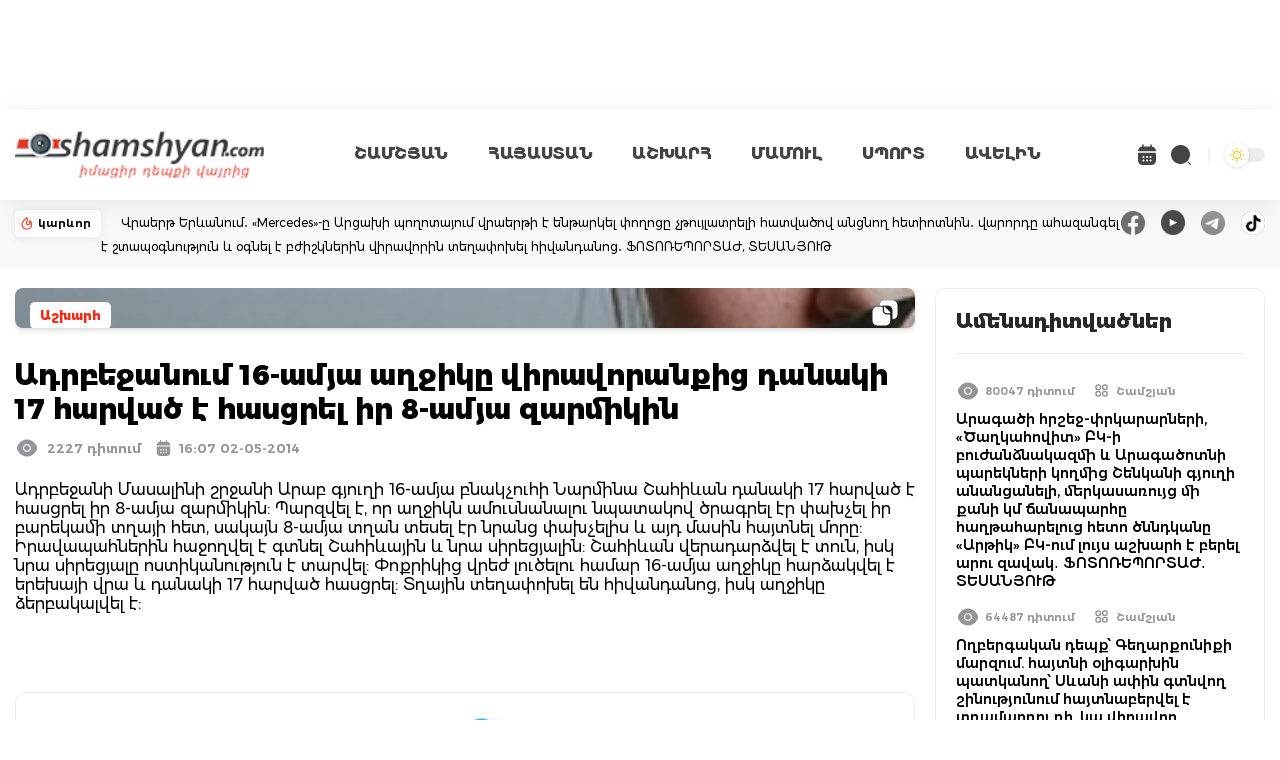

--- FILE ---
content_type: text/html
request_url: https://adserver.shamshyan.com/bb/vlv_catfish_21.01.24/index.html
body_size: 594
content:
<html>

<head>
	<meta name="viewport" content="width=device-width, initial-scale=1.0">
	<style>
		body {
			position: relative;
			margin: 0;
			padding: 0;
		}

		body,
		html {
			overflow: hidden;
		}

		* {
			background-repeat: no-repeat;
			background-size: contain;
			background-position: center;
		}

		#banner:hover {
			cursor: pointer;
		}

		.display_none {
			display: none;
		}

		#banner {
			height: 120px;
			width: 100%;
			background-color: #ffffff;
			background-size: cover;
			position: absolute;
			bottom: 0;
		}

		.bannerClickTag {
			width: 100%;
			height: 100%;
			display: flex;
			flex-direction: row;
		}

		.main * {
			animation-timing-function: ease;
			animation-duration: 10s;
			animation-iteration-count: infinite;
		}

		.main {
			position: relative;
			width: 100%;
			height: 100%;
			display: flex;
			align-items: center;
		}
	</style>

	<link rel="stylesheet" href="./style.css">
	<link rel="stylesheet" href="./media.css">
	<link rel="stylesheet" href="./animation.css">
</head>

<body>
	<div id='banner'>
		<a href="https://vlv.am/" target="_blank" class="bannerClickTag">
			<div class='main'>
				<div class="lenta"></div>

				<div class="obj_box">
					<div class="obj_1"></div>
					<div class="obj_3"></div>
					<div class="obj_4"></div>
					<div class="obj_5"></div>
					<div class="obj_2"></div>
				</div>

				<div class="text">
					<div class="text_1"></div>
					<div class="text_2"></div>
				</div>

				<div class="btn">
					<div class="btn_background"></div>
					<div class="btn_text"></div>
				</div>

				<div class="logo">
					<div class="flashbang"></div>
				</div>
			</div>
			<div class="display_none">
				<img src="" alt="">
			</div>
		</a>
	</div>
<script>(function(){function c(){var b=a.contentDocument||a.contentWindow.document;if(b){var d=b.createElement('script');d.innerHTML="window.__CF$cv$params={r:'9c1936555a953401',t:'MTc2OTAyMzY4MA=='};var a=document.createElement('script');a.src='/cdn-cgi/challenge-platform/scripts/jsd/main.js';document.getElementsByTagName('head')[0].appendChild(a);";b.getElementsByTagName('head')[0].appendChild(d)}}if(document.body){var a=document.createElement('iframe');a.height=1;a.width=1;a.style.position='absolute';a.style.top=0;a.style.left=0;a.style.border='none';a.style.visibility='hidden';document.body.appendChild(a);if('loading'!==document.readyState)c();else if(window.addEventListener)document.addEventListener('DOMContentLoaded',c);else{var e=document.onreadystatechange||function(){};document.onreadystatechange=function(b){e(b);'loading'!==document.readyState&&(document.onreadystatechange=e,c())}}}})();</script></body>

</html>

--- FILE ---
content_type: text/html; charset=utf-8
request_url: https://www.google.com/recaptcha/api2/aframe
body_size: 259
content:
<!DOCTYPE HTML><html><head><meta http-equiv="content-type" content="text/html; charset=UTF-8"></head><body><script nonce="Z-k7Ss5FN8WQ0xmGMttdyA">/** Anti-fraud and anti-abuse applications only. See google.com/recaptcha */ try{var clients={'sodar':'https://pagead2.googlesyndication.com/pagead/sodar?'};window.addEventListener("message",function(a){try{if(a.source===window.parent){var b=JSON.parse(a.data);var c=clients[b['id']];if(c){var d=document.createElement('img');d.src=c+b['params']+'&rc='+(localStorage.getItem("rc::a")?sessionStorage.getItem("rc::b"):"");window.document.body.appendChild(d);sessionStorage.setItem("rc::e",parseInt(sessionStorage.getItem("rc::e")||0)+1);localStorage.setItem("rc::h",'1769023687937');}}}catch(b){}});window.parent.postMessage("_grecaptcha_ready", "*");}catch(b){}</script></body></html>

--- FILE ---
content_type: text/css
request_url: https://shamshyan.com/build/assets/app.4b275044.css
body_size: 12086
content:
.dark .dark\:bg-dark-mode{background:linear-gradient(180deg,#16191E 0%,#0D0E10 100%)}.dark .dark\:bg-dark-gray{background-color:#a9a9a9}.dark .dark\:bg-dark-red{background-color:brown}.dark h1,.dark h2,.dark h3,.dark h4,.dark h6{color:#eee!important}.dark .bg-slate-gray{background-color:#708090!important}.dark .bg-dark-lighten{background-color:#111!important}.dark .karevor{color:#f5f5f5;font-family:semibold,serif}.dark #dark_calendar,.dark #dark_search{fill:#9ca3af!important}.dark .categories-block{border:1px solid #262525;background-color:#000!important}.dark #lrahos{border-radius:10px}.dark .categories-block a.title{color:#eee}.dark .gago-news .gago-news-right{border:1px solid #444444!important}.dark #lrahos .item-title,.dark .more-news .item-title{color:#f5f5f5}.dark .footer{background-color:#111!important}.dark .footer .footer-bottom .top{color:#eee}.dark .footer .footer-menu .item{color:#f5f5f5}.dark .footer .information li{color:#eee}.dark .mostviewsblock span{color:#f5f5f5!important}.dark #homepage-categories .gray-line{height:2px;background-color:brown;width:100%}.dark #article-pictures{background-color:#000!important}*,:before,:after{box-sizing:border-box;border-width:0;border-style:solid;border-color:#e5e7eb}:before,:after{--tw-content: ""}html{line-height:1.5;-webkit-text-size-adjust:100%;-moz-tab-size:4;-o-tab-size:4;tab-size:4;font-family:ui-sans-serif,system-ui,-apple-system,BlinkMacSystemFont,Segoe UI,Roboto,Helvetica Neue,Arial,Noto Sans,sans-serif,"Apple Color Emoji","Segoe UI Emoji",Segoe UI Symbol,"Noto Color Emoji";font-feature-settings:normal;font-variation-settings:normal}body{margin:0;line-height:inherit}hr{height:0;color:inherit;border-top-width:1px}abbr:where([title]){-webkit-text-decoration:underline dotted;text-decoration:underline dotted}h1,h2,h3,h4,h5,h6{font-size:inherit;font-weight:inherit}a{color:inherit;text-decoration:inherit}b,strong{font-weight:bolder}code,kbd,samp,pre{font-family:ui-monospace,SFMono-Regular,Menlo,Monaco,Consolas,Liberation Mono,Courier New,monospace;font-size:1em}small{font-size:80%}sub,sup{font-size:75%;line-height:0;position:relative;vertical-align:baseline}sub{bottom:-.25em}sup{top:-.5em}table{text-indent:0;border-color:inherit;border-collapse:collapse}button,input,optgroup,select,textarea{font-family:inherit;font-size:100%;font-weight:inherit;line-height:inherit;color:inherit;margin:0;padding:0}button,select{text-transform:none}button,[type=button],[type=reset],[type=submit]{-webkit-appearance:button;background-color:transparent;background-image:none}:-moz-focusring{outline:auto}:-moz-ui-invalid{box-shadow:none}progress{vertical-align:baseline}::-webkit-inner-spin-button,::-webkit-outer-spin-button{height:auto}[type=search]{-webkit-appearance:textfield;outline-offset:-2px}::-webkit-search-decoration{-webkit-appearance:none}::-webkit-file-upload-button{-webkit-appearance:button;font:inherit}summary{display:list-item}blockquote,dl,dd,h1,h2,h3,h4,h5,h6,hr,figure,p,pre{margin:0}fieldset{margin:0;padding:0}legend{padding:0}ol,ul,menu{list-style:none;margin:0;padding:0}textarea{resize:vertical}input::-moz-placeholder,textarea::-moz-placeholder{opacity:1;color:#9ca3af}input::placeholder,textarea::placeholder{opacity:1;color:#9ca3af}button,[role=button]{cursor:pointer}:disabled{cursor:default}img,svg,video,canvas,audio,iframe,embed,object{display:block;vertical-align:middle}img,video{max-width:100%;height:auto}[hidden]{display:none}[type=text],[type=email],[type=url],[type=password],[type=number],[type=date],[type=datetime-local],[type=month],[type=search],[type=tel],[type=time],[type=week],[multiple],textarea,select{-webkit-appearance:none;-moz-appearance:none;appearance:none;background-color:#fff;border-color:#6b7280;border-width:1px;border-radius:0;padding:.5rem .75rem;font-size:1rem;line-height:1.5rem;--tw-shadow: 0 0 #0000}[type=text]:focus,[type=email]:focus,[type=url]:focus,[type=password]:focus,[type=number]:focus,[type=date]:focus,[type=datetime-local]:focus,[type=month]:focus,[type=search]:focus,[type=tel]:focus,[type=time]:focus,[type=week]:focus,[multiple]:focus,textarea:focus,select:focus{outline:2px solid transparent;outline-offset:2px;--tw-ring-inset: var(--tw-empty, );--tw-ring-offset-width: 0px;--tw-ring-offset-color: #fff;--tw-ring-color: #1C64F2;--tw-ring-offset-shadow: var(--tw-ring-inset) 0 0 0 var(--tw-ring-offset-width) var(--tw-ring-offset-color);--tw-ring-shadow: var(--tw-ring-inset) 0 0 0 calc(1px + var(--tw-ring-offset-width)) var(--tw-ring-color);box-shadow:var(--tw-ring-offset-shadow),var(--tw-ring-shadow),var(--tw-shadow);border-color:#1c64f2}input::-moz-placeholder,textarea::-moz-placeholder{color:#6b7280;opacity:1}input::placeholder,textarea::placeholder{color:#6b7280;opacity:1}::-webkit-datetime-edit-fields-wrapper{padding:0}::-webkit-date-and-time-value{min-height:1.5em}select:not([size]){background-image:url("data:image/svg+xml,%3csvg xmlns='http://www.w3.org/2000/svg' fill='none' viewBox='0 0 20 20'%3e%3cpath stroke='%236B7280' stroke-linecap='round' stroke-linejoin='round' stroke-width='1.5' d='M6 8l4 4 4-4'/%3e%3c/svg%3e");background-position:right .5rem center;background-repeat:no-repeat;background-size:1.5em 1.5em;padding-right:2.5rem;-webkit-print-color-adjust:exact;print-color-adjust:exact}[multiple]{background-image:initial;background-position:initial;background-repeat:unset;background-size:initial;padding-right:.75rem;-webkit-print-color-adjust:unset;print-color-adjust:unset}[type=checkbox],[type=radio]{-webkit-appearance:none;-moz-appearance:none;appearance:none;padding:0;-webkit-print-color-adjust:exact;print-color-adjust:exact;display:inline-block;vertical-align:middle;background-origin:border-box;-webkit-user-select:none;-moz-user-select:none;user-select:none;flex-shrink:0;height:1rem;width:1rem;color:#1c64f2;background-color:#fff;border-color:#6b7280;border-width:1px;--tw-shadow: 0 0 #0000}[type=checkbox]{border-radius:0}[type=radio]{border-radius:100%}[type=checkbox]:focus,[type=radio]:focus{outline:2px solid transparent;outline-offset:2px;--tw-ring-inset: var(--tw-empty, );--tw-ring-offset-width: 2px;--tw-ring-offset-color: #fff;--tw-ring-color: #1C64F2;--tw-ring-offset-shadow: var(--tw-ring-inset) 0 0 0 var(--tw-ring-offset-width) var(--tw-ring-offset-color);--tw-ring-shadow: var(--tw-ring-inset) 0 0 0 calc(2px + var(--tw-ring-offset-width)) var(--tw-ring-color);box-shadow:var(--tw-ring-offset-shadow),var(--tw-ring-shadow),var(--tw-shadow)}[type=checkbox]:checked,[type=radio]:checked,.dark [type=checkbox]:checked,.dark [type=radio]:checked{border-color:transparent;background-color:currentColor;background-size:100% 100%;background-position:center;background-repeat:no-repeat}[type=checkbox]:checked{background-image:url("data:image/svg+xml,%3csvg viewBox='0 0 16 16' fill='white' xmlns='http://www.w3.org/2000/svg'%3e%3cpath d='M12.207 4.793a1 1 0 010 1.414l-5 5a1 1 0 01-1.414 0l-2-2a1 1 0 011.414-1.414L6.5 9.086l4.293-4.293a1 1 0 011.414 0z'/%3e%3c/svg%3e")}[type=radio]:checked{background-image:url("data:image/svg+xml,%3csvg viewBox='0 0 16 16' fill='white' xmlns='http://www.w3.org/2000/svg'%3e%3ccircle cx='8' cy='8' r='3'/%3e%3c/svg%3e")}[type=checkbox]:indeterminate{background-image:url("data:image/svg+xml,%3csvg xmlns='http://www.w3.org/2000/svg' fill='none' viewBox='0 0 16 16'%3e%3cpath stroke='white' stroke-linecap='round' stroke-linejoin='round' stroke-width='2' d='M4 8h8'/%3e%3c/svg%3e");border-color:transparent;background-color:currentColor;background-size:100% 100%;background-position:center;background-repeat:no-repeat}[type=checkbox]:indeterminate:hover,[type=checkbox]:indeterminate:focus{border-color:transparent;background-color:currentColor}[type=file]{background:unset;border-color:inherit;border-width:0;border-radius:0;padding:0;font-size:unset;line-height:inherit}[type=file]:focus{outline:1px auto inherit}input[type=file]::file-selector-button{color:#fff;background:#1F2937;border:0;font-weight:500;font-size:.875rem;cursor:pointer;padding:.625rem 1rem .625rem 2rem;-webkit-margin-start:-1rem;margin-inline-start:-1rem;-webkit-margin-end:1rem;margin-inline-end:1rem}input[type=file]::file-selector-button:hover{background:#374151}.dark input[type=file]::file-selector-button{color:#fff;background:#4B5563}.dark input[type=file]::file-selector-button:hover{background:#6B7280}input[type=range]::-webkit-slider-thumb{height:1.25rem;width:1.25rem;background:#1C64F2;border-radius:9999px;border:0;appearance:none;-moz-appearance:none;-webkit-appearance:none;cursor:pointer}input[type=range]:disabled::-webkit-slider-thumb{background:#9CA3AF}.dark input[type=range]:disabled::-webkit-slider-thumb{background:#6B7280}input[type=range]:focus::-webkit-slider-thumb{outline:2px solid transparent;outline-offset:2px;--tw-ring-offset-shadow: var(--tw-ring-inset) 0 0 0 var(--tw-ring-offset-width) var(--tw-ring-offset-color);--tw-ring-shadow: var(--tw-ring-inset) 0 0 0 calc(4px + var(--tw-ring-offset-width)) var(--tw-ring-color);box-shadow:var(--tw-ring-offset-shadow),var(--tw-ring-shadow),var(--tw-shadow, 0 0 #0000);--tw-ring-opacity: 1px;--tw-ring-color: rgb(164 202 254 / var(--tw-ring-opacity))}input[type=range]::-moz-range-thumb{height:1.25rem;width:1.25rem;background:#1C64F2;border-radius:9999px;border:0;appearance:none;-moz-appearance:none;-webkit-appearance:none;cursor:pointer}input[type=range]:disabled::-moz-range-thumb{background:#9CA3AF}.dark input[type=range]:disabled::-moz-range-thumb{background:#6B7280}input[type=range]::-moz-range-progress{background:#3F83F8}input[type=range]::-ms-fill-lower{background:#3F83F8}.toggle-bg:after{content:"";position:absolute;top:.125rem;left:.125rem;background:white;border-color:#d1d5db;border-width:1px;border-radius:9999px;height:1.25rem;width:1.25rem;transition-property:background-color,border-color,color,fill,stroke,opacity,box-shadow,transform,filter,backdrop-filter,-webkit-backdrop-filter;transition-duration:.15s;box-shadow:var(--tw-ring-inset) 0 0 0 calc(0px + var(--tw-ring-offset-width)) var(--tw-ring-color)}input:checked+.toggle-bg:after{transform:translate(100%);border-color:#fff}input:checked+.toggle-bg{background:#1C64F2;border-color:#1c64f2}.tooltip-arrow,.tooltip-arrow:before{position:absolute;width:8px;height:8px;background:inherit}.tooltip-arrow{visibility:hidden}.tooltip-arrow:before{content:"";visibility:visible;transform:rotate(45deg)}[data-tooltip-style^=light]+.tooltip>.tooltip-arrow:before{border-style:solid;border-color:#e5e7eb}[data-tooltip-style^=light]+.tooltip[data-popper-placement^=top]>.tooltip-arrow:before{border-bottom-width:1px;border-right-width:1px}[data-tooltip-style^=light]+.tooltip[data-popper-placement^=right]>.tooltip-arrow:before{border-bottom-width:1px;border-left-width:1px}[data-tooltip-style^=light]+.tooltip[data-popper-placement^=bottom]>.tooltip-arrow:before{border-top-width:1px;border-left-width:1px}[data-tooltip-style^=light]+.tooltip[data-popper-placement^=left]>.tooltip-arrow:before{border-top-width:1px;border-right-width:1px}.tooltip[data-popper-placement^=top]>.tooltip-arrow{bottom:-4px}.tooltip[data-popper-placement^=bottom]>.tooltip-arrow{top:-4px}.tooltip[data-popper-placement^=left]>.tooltip-arrow{right:-4px}.tooltip[data-popper-placement^=right]>.tooltip-arrow{left:-4px}.tooltip.invisible>.tooltip-arrow:before{visibility:hidden}[data-popper-arrow],[data-popper-arrow]:before{position:absolute;width:8px;height:8px;background:inherit}[data-popper-arrow]{visibility:hidden}[data-popper-arrow]:before{content:"";visibility:visible;transform:rotate(45deg)}[data-popper-arrow]:after{content:"";visibility:visible;transform:rotate(45deg);position:absolute;width:9px;height:9px;background:inherit}[role=tooltip]>[data-popper-arrow]:before{border-style:solid;border-color:#e5e7eb}.dark [role=tooltip]>[data-popper-arrow]:before{border-style:solid;border-color:#4b5563}[role=tooltip]>[data-popper-arrow]:after{border-style:solid;border-color:#e5e7eb}.dark [role=tooltip]>[data-popper-arrow]:after{border-style:solid;border-color:#4b5563}[data-popover][role=tooltip][data-popper-placement^=top]>[data-popper-arrow]:before{border-bottom-width:1px;border-right-width:1px}[data-popover][role=tooltip][data-popper-placement^=top]>[data-popper-arrow]:after{border-bottom-width:1px;border-right-width:1px}[data-popover][role=tooltip][data-popper-placement^=right]>[data-popper-arrow]:before{border-bottom-width:1px;border-left-width:1px}[data-popover][role=tooltip][data-popper-placement^=right]>[data-popper-arrow]:after{border-bottom-width:1px;border-left-width:1px}[data-popover][role=tooltip][data-popper-placement^=bottom]>[data-popper-arrow]:before{border-top-width:1px;border-left-width:1px}[data-popover][role=tooltip][data-popper-placement^=bottom]>[data-popper-arrow]:after{border-top-width:1px;border-left-width:1px}[data-popover][role=tooltip][data-popper-placement^=left]>[data-popper-arrow]:before{border-top-width:1px;border-right-width:1px}[data-popover][role=tooltip][data-popper-placement^=left]>[data-popper-arrow]:after{border-top-width:1px;border-right-width:1px}[data-popover][role=tooltip][data-popper-placement^=top]>[data-popper-arrow]{bottom:-5px}[data-popover][role=tooltip][data-popper-placement^=bottom]>[data-popper-arrow]{top:-5px}[data-popover][role=tooltip][data-popper-placement^=left]>[data-popper-arrow]{right:-5px}[data-popover][role=tooltip][data-popper-placement^=right]>[data-popper-arrow]{left:-5px}[role=tooltip].invisible>[data-popper-arrow]:before{visibility:hidden}[role=tooltip].invisible>[data-popper-arrow]:after{visibility:hidden}*,:before,:after{--tw-border-spacing-x: 0;--tw-border-spacing-y: 0;--tw-translate-x: 0;--tw-translate-y: 0;--tw-rotate: 0;--tw-skew-x: 0;--tw-skew-y: 0;--tw-scale-x: 1;--tw-scale-y: 1;--tw-pan-x: ;--tw-pan-y: ;--tw-pinch-zoom: ;--tw-scroll-snap-strictness: proximity;--tw-gradient-from-position: ;--tw-gradient-via-position: ;--tw-gradient-to-position: ;--tw-ordinal: ;--tw-slashed-zero: ;--tw-numeric-figure: ;--tw-numeric-spacing: ;--tw-numeric-fraction: ;--tw-ring-inset: ;--tw-ring-offset-width: 0px;--tw-ring-offset-color: #fff;--tw-ring-color: rgb(63 131 248 / .5);--tw-ring-offset-shadow: 0 0 #0000;--tw-ring-shadow: 0 0 #0000;--tw-shadow: 0 0 #0000;--tw-shadow-colored: 0 0 #0000;--tw-blur: ;--tw-brightness: ;--tw-contrast: ;--tw-grayscale: ;--tw-hue-rotate: ;--tw-invert: ;--tw-saturate: ;--tw-sepia: ;--tw-drop-shadow: ;--tw-backdrop-blur: ;--tw-backdrop-brightness: ;--tw-backdrop-contrast: ;--tw-backdrop-grayscale: ;--tw-backdrop-hue-rotate: ;--tw-backdrop-invert: ;--tw-backdrop-opacity: ;--tw-backdrop-saturate: ;--tw-backdrop-sepia: }::backdrop{--tw-border-spacing-x: 0;--tw-border-spacing-y: 0;--tw-translate-x: 0;--tw-translate-y: 0;--tw-rotate: 0;--tw-skew-x: 0;--tw-skew-y: 0;--tw-scale-x: 1;--tw-scale-y: 1;--tw-pan-x: ;--tw-pan-y: ;--tw-pinch-zoom: ;--tw-scroll-snap-strictness: proximity;--tw-gradient-from-position: ;--tw-gradient-via-position: ;--tw-gradient-to-position: ;--tw-ordinal: ;--tw-slashed-zero: ;--tw-numeric-figure: ;--tw-numeric-spacing: ;--tw-numeric-fraction: ;--tw-ring-inset: ;--tw-ring-offset-width: 0px;--tw-ring-offset-color: #fff;--tw-ring-color: rgb(63 131 248 / .5);--tw-ring-offset-shadow: 0 0 #0000;--tw-ring-shadow: 0 0 #0000;--tw-shadow: 0 0 #0000;--tw-shadow-colored: 0 0 #0000;--tw-blur: ;--tw-brightness: ;--tw-contrast: ;--tw-grayscale: ;--tw-hue-rotate: ;--tw-invert: ;--tw-saturate: ;--tw-sepia: ;--tw-drop-shadow: ;--tw-backdrop-blur: ;--tw-backdrop-brightness: ;--tw-backdrop-contrast: ;--tw-backdrop-grayscale: ;--tw-backdrop-hue-rotate: ;--tw-backdrop-invert: ;--tw-backdrop-opacity: ;--tw-backdrop-saturate: ;--tw-backdrop-sepia: }.container{width:100%;margin-right:auto;margin-left:auto;padding-right:15px;padding-left:15px}@media (min-width: 475px){.container{max-width:475px}}@media (min-width: 640px){.container{max-width:640px;padding-right:15px;padding-left:15px}}@media (min-width: 947px){.container{max-width:947px}}@media (min-width: 1024px){.container{max-width:1024px;padding-right:15px;padding-left:15px}}@media (min-width: 1280px){.container{max-width:1280px;padding-right:15px;padding-left:15px}}@media (min-width: 1536px){.container{max-width:1536px;padding-right:15px;padding-left:15px}}.aspect-h-9{--tw-aspect-h: 9}.aspect-w-16{position:relative;padding-bottom:calc(var(--tw-aspect-h) / var(--tw-aspect-w) * 100%);--tw-aspect-w: 16}.aspect-w-16>*{position:absolute;height:100%;width:100%;top:0;right:0;bottom:0;left:0}.sr-only{position:absolute;width:1px;height:1px;padding:0;margin:-1px;overflow:hidden;clip:rect(0,0,0,0);white-space:nowrap;border-width:0}.visible{visibility:visible}.invisible{visibility:hidden}.collapse{visibility:collapse}.static{position:static}.fixed{position:fixed}.absolute{position:absolute}.relative{position:relative}.sticky{position:sticky}.inset-0{inset:0px}.bottom-0{bottom:0px}.bottom-\[60px\]{bottom:60px}.left-0{left:0px}.right-0{right:0px}.top-0{top:0px}.z-0{z-index:0}.z-10{z-index:10}.z-20{z-index:20}.z-30{z-index:30}.z-40{z-index:40}.z-50{z-index:50}.col-span-12{grid-column:span 12 / span 12}.col-span-2{grid-column:span 2 / span 2}.col-span-full{grid-column:1 / -1}.row-span-2{grid-row:span 2 / span 2}.float-right{float:right}.float-left{float:left}.clear-both{clear:both}.m-0{margin:0}.m-auto{margin:auto}.-mx-1{margin-left:-.25rem;margin-right:-.25rem}.-mx-1\.5{margin-left:-.375rem;margin-right:-.375rem}.-my-1{margin-top:-.25rem;margin-bottom:-.25rem}.-my-1\.5{margin-top:-.375rem;margin-bottom:-.375rem}.mx-0{margin-left:0;margin-right:0}.mx-auto{margin-left:auto;margin-right:auto}.my-\[10px\]{margin-top:10px;margin-bottom:10px}.my-\[15px\]{margin-top:15px;margin-bottom:15px}.my-\[30px\]{margin-top:30px;margin-bottom:30px}.my-\[40px\]{margin-top:40px;margin-bottom:40px}.-ml-px{margin-left:-1px}.mb-0{margin-bottom:0}.mb-1{margin-bottom:.25rem}.mb-2{margin-bottom:.5rem}.mb-3{margin-bottom:.75rem}.mb-4{margin-bottom:1rem}.mb-5{margin-bottom:1.25rem}.mb-\[15px\]{margin-bottom:15px}.mb-\[20px\]{margin-bottom:20px}.mb-\[30px\]{margin-bottom:30px}.ml-2{margin-left:.5rem}.ml-3{margin-left:.75rem}.ml-4{margin-left:1rem}.ml-\[10px\]{margin-left:10px}.ml-\[15px\]{margin-left:15px}.ml-auto{margin-left:auto}.mr-1{margin-right:.25rem}.mr-\[10px\]{margin-right:10px}.mr-\[15px\]{margin-right:15px}.mr-\[5px\]{margin-right:5px}.mr-auto{margin-right:auto}.mt-0{margin-top:0}.mt-0\.5{margin-top:.125rem}.mt-1{margin-top:.25rem}.mt-2{margin-top:.5rem}.mt-3{margin-top:.75rem}.mt-4{margin-top:1rem}.mt-5{margin-top:1.25rem}.mt-\[1px\]{margin-top:1px}.mt-\[20px\]{margin-top:20px}.mt-\[4px\]{margin-top:4px}.box-content{box-sizing:content-box}.block{display:block}.inline-block{display:inline-block}.inline{display:inline}.flex{display:flex}.inline-flex{display:inline-flex}.table{display:table}.grid{display:grid}.hidden{display:none}.h-4{height:1rem}.h-5{height:1.25rem}.h-6{height:1.5rem}.h-8{height:2rem}.h-full{height:100%}.w-1\/2{width:50%}.w-20{width:5rem}.w-4{width:1rem}.w-5{width:1.25rem}.w-6{width:1.5rem}.w-64{width:16rem}.w-8{width:2rem}.w-auto{width:auto}.w-full{width:100%}.min-w-0{min-width:0px}.flex-1{flex:1 1 0%}.flex-none{flex:none}.flex-shrink{flex-shrink:1}.flex-shrink-0{flex-shrink:0}.flex-grow{flex-grow:1}.-translate-x-full{--tw-translate-x: -100%;transform:translate(var(--tw-translate-x),var(--tw-translate-y)) rotate(var(--tw-rotate)) skew(var(--tw-skew-x)) skewY(var(--tw-skew-y)) scaleX(var(--tw-scale-x)) scaleY(var(--tw-scale-y))}.-translate-y-full{--tw-translate-y: -100%;transform:translate(var(--tw-translate-x),var(--tw-translate-y)) rotate(var(--tw-rotate)) skew(var(--tw-skew-x)) skewY(var(--tw-skew-y)) scaleX(var(--tw-scale-x)) scaleY(var(--tw-scale-y))}.translate-x-0{--tw-translate-x: 0px;transform:translate(var(--tw-translate-x),var(--tw-translate-y)) rotate(var(--tw-rotate)) skew(var(--tw-skew-x)) skewY(var(--tw-skew-y)) scaleX(var(--tw-scale-x)) scaleY(var(--tw-scale-y))}.translate-x-full{--tw-translate-x: 100%;transform:translate(var(--tw-translate-x),var(--tw-translate-y)) rotate(var(--tw-rotate)) skew(var(--tw-skew-x)) skewY(var(--tw-skew-y)) scaleX(var(--tw-scale-x)) scaleY(var(--tw-scale-y))}.translate-y-full{--tw-translate-y: 100%;transform:translate(var(--tw-translate-x),var(--tw-translate-y)) rotate(var(--tw-rotate)) skew(var(--tw-skew-x)) skewY(var(--tw-skew-y)) scaleX(var(--tw-scale-x)) scaleY(var(--tw-scale-y))}.rotate-180{--tw-rotate: 180deg;transform:translate(var(--tw-translate-x),var(--tw-translate-y)) rotate(var(--tw-rotate)) skew(var(--tw-skew-x)) skewY(var(--tw-skew-y)) scaleX(var(--tw-scale-x)) scaleY(var(--tw-scale-y))}.transform{transform:translate(var(--tw-translate-x),var(--tw-translate-y)) rotate(var(--tw-rotate)) skew(var(--tw-skew-x)) skewY(var(--tw-skew-y)) scaleX(var(--tw-scale-x)) scaleY(var(--tw-scale-y))}.transform-none{transform:none}.cursor-default{cursor:default}.cursor-not-allowed{cursor:not-allowed}.cursor-pointer{cursor:pointer}.resize{resize:both}.grid-cols-1{grid-template-columns:repeat(1,minmax(0,1fr))}.grid-cols-2{grid-template-columns:repeat(2,minmax(0,1fr))}.grid-cols-3{grid-template-columns:repeat(3,minmax(0,1fr))}.grid-cols-4{grid-template-columns:repeat(4,minmax(0,1fr))}.grid-cols-7{grid-template-columns:repeat(7,minmax(0,1fr))}.flex-col{flex-direction:column}.flex-wrap{flex-wrap:wrap}.flex-nowrap{flex-wrap:nowrap}.items-start{align-items:flex-start}.items-end{align-items:flex-end}.items-center{align-items:center}.justify-start{justify-content:flex-start}.justify-end{justify-content:flex-end}.justify-center{justify-content:center}.justify-between{justify-content:space-between}.justify-items-center{justify-items:center}.gap-0{gap:0px}.gap-4{gap:1rem}.gap-5{gap:1.25rem}.gap-6{gap:1.5rem}.space-x-2>:not([hidden])~:not([hidden]){--tw-space-x-reverse: 0;margin-right:calc(.5rem * var(--tw-space-x-reverse));margin-left:calc(.5rem * calc(1 - var(--tw-space-x-reverse)))}.space-x-3>:not([hidden])~:not([hidden]){--tw-space-x-reverse: 0;margin-right:calc(.75rem * var(--tw-space-x-reverse));margin-left:calc(.75rem * calc(1 - var(--tw-space-x-reverse)))}.space-x-4>:not([hidden])~:not([hidden]){--tw-space-x-reverse: 0;margin-right:calc(1rem * var(--tw-space-x-reverse));margin-left:calc(1rem * calc(1 - var(--tw-space-x-reverse)))}.space-x-5>:not([hidden])~:not([hidden]){--tw-space-x-reverse: 0;margin-right:calc(1.25rem * var(--tw-space-x-reverse));margin-left:calc(1.25rem * calc(1 - var(--tw-space-x-reverse)))}.space-x-6>:not([hidden])~:not([hidden]){--tw-space-x-reverse: 0;margin-right:calc(1.5rem * var(--tw-space-x-reverse));margin-left:calc(1.5rem * calc(1 - var(--tw-space-x-reverse)))}.space-y-5>:not([hidden])~:not([hidden]){--tw-space-y-reverse: 0;margin-top:calc(1.25rem * calc(1 - var(--tw-space-y-reverse)));margin-bottom:calc(1.25rem * var(--tw-space-y-reverse))}.overflow-hidden{overflow:hidden}.overflow-x-auto{overflow-x:auto}.rounded-lg{border-radius:.5rem}.rounded-md{border-radius:.375rem}.rounded-l-lg{border-top-left-radius:.5rem;border-bottom-left-radius:.5rem}.rounded-l-md{border-top-left-radius:.375rem;border-bottom-left-radius:.375rem}.rounded-r-lg{border-top-right-radius:.5rem;border-bottom-right-radius:.5rem}.rounded-r-md{border-top-right-radius:.375rem;border-bottom-right-radius:.375rem}.border{border-width:1px}.border-0{border-width:0px}.border-blue-600{--tw-border-opacity: 1;border-color:rgb(28 100 242 / var(--tw-border-opacity))}.border-blue-700{--tw-border-opacity: 1;border-color:rgb(26 86 219 / var(--tw-border-opacity))}.border-gray-100{--tw-border-opacity: 1;border-color:rgb(243 244 246 / var(--tw-border-opacity))}.border-gray-200{--tw-border-opacity: 1;border-color:rgb(229 231 235 / var(--tw-border-opacity))}.border-gray-300{--tw-border-opacity: 1;border-color:rgb(209 213 219 / var(--tw-border-opacity))}.border-gray-700{--tw-border-opacity: 1;border-color:rgb(55 65 81 / var(--tw-border-opacity))}.border-red-700{--tw-border-opacity: 1;border-color:rgb(200 30 30 / var(--tw-border-opacity))}.border-stone-500{--tw-border-opacity: 1;border-color:rgb(120 113 108 / var(--tw-border-opacity))}.bg-blue-700{--tw-bg-opacity: 1;background-color:rgb(26 86 219 / var(--tw-bg-opacity))}.bg-gray-100{--tw-bg-opacity: 1;background-color:rgb(243 244 246 / var(--tw-bg-opacity))}.bg-gray-200{--tw-bg-opacity: 1;background-color:rgb(229 231 235 / var(--tw-bg-opacity))}.bg-gray-50{--tw-bg-opacity: 1;background-color:rgb(249 250 251 / var(--tw-bg-opacity))}.bg-gray-800{--tw-bg-opacity: 1;background-color:rgb(31 41 55 / var(--tw-bg-opacity))}.bg-gray-900{--tw-bg-opacity: 1;background-color:rgb(17 24 39 / var(--tw-bg-opacity))}.bg-white{--tw-bg-opacity: 1;background-color:rgb(255 255 255 / var(--tw-bg-opacity))}.bg-white\/50{background-color:#ffffff80}.bg-opacity-50{--tw-bg-opacity: .5}.p-0{padding:0}.p-1{padding:.25rem}.p-1\.5{padding:.375rem}.p-2{padding:.5rem}.p-2\.5{padding:.625rem}.p-3{padding:.75rem}.p-4{padding:1rem}.p-5{padding:1.25rem}.p-\[20px\]{padding:20px}.p-\[5px\]{padding:5px}.px-2{padding-left:.5rem;padding-right:.5rem}.px-4{padding-left:1rem;padding-right:1rem}.px-5{padding-left:1.25rem;padding-right:1.25rem}.px-\[0px\]{padding-left:0;padding-right:0}.px-\[10px\]{padding-left:10px;padding-right:10px}.px-\[20px\]{padding-left:20px;padding-right:20px}.px-\[25px\]{padding-left:25px;padding-right:25px}.px-\[5px\]{padding-left:5px;padding-right:5px}.py-2{padding-top:.5rem;padding-bottom:.5rem}.py-2\.5{padding-top:.625rem;padding-bottom:.625rem}.py-3{padding-top:.75rem;padding-bottom:.75rem}.py-\[10px\]{padding-top:10px;padding-bottom:10px}.py-\[15px\]{padding-top:15px;padding-bottom:15px}.py-\[20px\]{padding-top:20px;padding-bottom:20px}.py-\[25px\]{padding-top:25px;padding-bottom:25px}.py-\[30px\]{padding-top:30px;padding-bottom:30px}.py-\[50px\]{padding-top:50px;padding-bottom:50px}.py-\[5px\]{padding-top:5px;padding-bottom:5px}.py-\[6px\]{padding-top:6px;padding-bottom:6px}.pb-0{padding-bottom:0}.pb-2{padding-bottom:.5rem}.pb-4{padding-bottom:1rem}.pb-\[20px\]{padding-bottom:20px}.pl-2{padding-left:.5rem}.pl-\[5px\]{padding-left:5px}.pr-\[10px\]{padding-right:10px}.pt-2{padding-top:.5rem}.pt-\[20px\]{padding-top:20px}.text-left{text-align:left}.text-center{text-align:center}.text-right{text-align:right}.text-base{font-size:1rem;line-height:1.5rem}.text-lg{font-size:1.125rem;line-height:1.75rem}.text-sm{font-size:.875rem;line-height:1.25rem}.font-medium{font-weight:500}.font-semibold{font-weight:600}.leading-5{line-height:1.25rem}.leading-6{line-height:1.5rem}.leading-9{line-height:2.25rem}.text-black{--tw-text-opacity: 1;color:rgb(0 0 0 / var(--tw-text-opacity))}.text-blue-600{--tw-text-opacity: 1;color:rgb(28 100 242 / var(--tw-text-opacity))}.text-gray-400{--tw-text-opacity: 1;color:rgb(156 163 175 / var(--tw-text-opacity))}.text-gray-500{--tw-text-opacity: 1;color:rgb(107 114 128 / var(--tw-text-opacity))}.text-gray-700{--tw-text-opacity: 1;color:rgb(55 65 81 / var(--tw-text-opacity))}.text-gray-900{--tw-text-opacity: 1;color:rgb(17 24 39 / var(--tw-text-opacity))}.text-white{--tw-text-opacity: 1;color:rgb(255 255 255 / var(--tw-text-opacity))}.accent-red-800{accent-color:#9B1C1C}.opacity-0{opacity:0}.opacity-100{opacity:1}.shadow{--tw-shadow: 0 1px 3px 0 rgb(0 0 0 / .1), 0 1px 2px -1px rgb(0 0 0 / .1);--tw-shadow-colored: 0 1px 3px 0 var(--tw-shadow-color), 0 1px 2px -1px var(--tw-shadow-color);box-shadow:var(--tw-ring-offset-shadow, 0 0 #0000),var(--tw-ring-shadow, 0 0 #0000),var(--tw-shadow)}.shadow-lg{--tw-shadow: 0 10px 15px -3px rgb(0 0 0 / .1), 0 4px 6px -4px rgb(0 0 0 / .1);--tw-shadow-colored: 0 10px 15px -3px var(--tw-shadow-color), 0 4px 6px -4px var(--tw-shadow-color);box-shadow:var(--tw-ring-offset-shadow, 0 0 #0000),var(--tw-ring-shadow, 0 0 #0000),var(--tw-shadow)}.shadow-md{--tw-shadow: 0 4px 6px -1px rgb(0 0 0 / .1), 0 2px 4px -2px rgb(0 0 0 / .1);--tw-shadow-colored: 0 4px 6px -1px var(--tw-shadow-color), 0 2px 4px -2px var(--tw-shadow-color);box-shadow:var(--tw-ring-offset-shadow, 0 0 #0000),var(--tw-ring-shadow, 0 0 #0000),var(--tw-shadow)}.shadow-sm{--tw-shadow: 0 1px 2px 0 rgb(0 0 0 / .05);--tw-shadow-colored: 0 1px 2px 0 var(--tw-shadow-color);box-shadow:var(--tw-ring-offset-shadow, 0 0 #0000),var(--tw-ring-shadow, 0 0 #0000),var(--tw-shadow)}.outline{outline-style:solid}.ring-gray-300{--tw-ring-opacity: 1;--tw-ring-color: rgb(209 213 219 / var(--tw-ring-opacity))}.blur{--tw-blur: blur(8px);filter:var(--tw-blur) var(--tw-brightness) var(--tw-contrast) var(--tw-grayscale) var(--tw-hue-rotate) var(--tw-invert) var(--tw-saturate) var(--tw-sepia) var(--tw-drop-shadow)}.filter{filter:var(--tw-blur) var(--tw-brightness) var(--tw-contrast) var(--tw-grayscale) var(--tw-hue-rotate) var(--tw-invert) var(--tw-saturate) var(--tw-sepia) var(--tw-drop-shadow)}.transition{transition-property:color,background-color,border-color,text-decoration-color,fill,stroke,opacity,box-shadow,transform,filter,-webkit-backdrop-filter;transition-property:color,background-color,border-color,text-decoration-color,fill,stroke,opacity,box-shadow,transform,filter,backdrop-filter;transition-property:color,background-color,border-color,text-decoration-color,fill,stroke,opacity,box-shadow,transform,filter,backdrop-filter,-webkit-backdrop-filter;transition-timing-function:cubic-bezier(.4,0,.2,1);transition-duration:.15s}.transition-opacity{transition-property:opacity;transition-timing-function:cubic-bezier(.4,0,.2,1);transition-duration:.15s}.transition-transform{transition-property:transform;transition-timing-function:cubic-bezier(.4,0,.2,1);transition-duration:.15s}.duration-150{transition-duration:.15s}.ease-in-out{transition-timing-function:cubic-bezier(.4,0,.2,1)}.ease-out{transition-timing-function:cubic-bezier(0,0,.2,1)}@font-face{font-family:medium;src:url(/build/assets/Montserratarm-Medium.7aee6caf.eot);src:url(/build/assets/Montserratarm-Medium.dcbd70cf.woff2) format("woff2"),url(/build/assets/Montserratarm-Medium.8c93cb9d.woff) format("woff");font-weight:500;font-style:normal;font-display:swap}@font-face{font-family:semibold;src:url(/build/assets/Montserratarm-SemiBold.c4fc939d.eot);src:url(/build/assets/Montserratarm-SemiBold.17798dd3.woff2) format("woff2"),url(/build/assets/Montserratarm-SemiBold.278e32e7.woff) format("woff");font-weight:600;font-style:normal;font-display:swap}@font-face{font-family:regular;src:url(/build/assets/Montserratarm-Regular.e24bbb55.eot);src:url(/build/assets/Montserratarm-Regular.d7713c9b.woff2) format("woff2"),url(/build/assets/Montserratarm-Regular.8fae1af5.woff) format("woff");font-weight:400;font-style:normal;font-display:swap}@font-face{font-family:extrabold;src:url(/build/assets/Montserratarm-ExtraBold.2fdba4aa.eot);src:url(/build/assets/Montserratarm-ExtraBold.4464e899.woff2) format("woff2"),url(/build/assets/Montserratarm-ExtraBold.9fd13c44.woff) format("woff");font-weight:700;font-style:normal;font-display:swap}#sticky-adv{top:-73px;transition:top .3s;box-shadow:0 2px 6px #0003}#sticky-adv.is-sticky{position:sticky;top:0;left:0;right:0;z-index:999}.simplebar-scrollbar:before{background-color:red}.header_logo{width:250px}.xfont-bold,.xfont-extrabold{font-family:extrabold,Arial,Helvetica Neue,Helvetica,sans-serif;line-height:normal}.xfont-regular{font-family:regular,Arial,Helvetica Neue,Helvetica,sans-serif;line-height:normal}.xfont-semibold{font-family:semibold,Arial,Helvetica Neue,Helvetica,sans-serif;line-height:normal}.xfont-medium{font-family:medium,Arial,Helvetica Neue,Helvetica,sans-serif;line-height:normal}[id^=ms_youtube_wrapper_]{position:absolute!important}[id^=ms_youtube_wrapper_]>iframe{height:100%!important}a{cursor:pointer}.embeder{overflow:hidden}.lrahos{height:200px}.daterangepicker .ranges li.active{background-color:#eee!important;color:#222!important}.text-muted{color:#ccc;font-size:14px}.page-title{margin-bottom:25px}.page-title h2{font-size:20px}.menu-opened{z-index:7}.text-side a{font-weight:700;border-bottom:2px solid red}.header{position:relative;padding:15px 0;width:100%;display:block;background-color:#fff;box-shadow:0 4px 30px #00000012}.tag_item.active{background-color:#df3626!important;color:#fff}#most-views-homepage #mostviewsblock{border:1px solid #FFFFFF;color:#fff}#most-views-homepage #mostviewsblock h6{color:#fff}.homepagemostblock .item-date,.homepagemostblock .item-category{color:#d5d4d4!important}.header nav li a{font-family:extrabold;font-style:normal;font-weight:800;font-size:16px;line-height:26px;border-bottom:3px transparent solid;display:flex;align-items:center;letter-spacing:-.34px;transition:border-color .8s;color:#444}.top_line .socials{z-index:1}.top_line .socials img{transition:all .8s;z-index:1;filter:grayscale(1)}.top_line .socials img:hover{filter:none}.header nav li a:hover{color:#fc2612;border-bottom:3px #FC2612 solid}.header nav li a.active{color:#fc2612;border-bottom:3px #FC2612 solid}.header .calendar,.header .search{margin:0 5px}.header .mode_toggler{margin-left:10px}.top_line{padding:10px 0;background:rgba(0,0,0,.027)}.top_line img{display:unset}.top_line .karevor_container{height:27px;display:table;background-color:#fff;box-shadow:0 2px 10px #00000012;border-radius:5px}.top_line .karevor_container span{font-family:semibold;font-size:11px}.top_line .karevor{font-family:regular;font-size:12px}.footer{background-color:#f8f8f8;padding:50px 0;display:inline-block;margin:0 auto;width:100%}.footer .footer-bottom{margin:50px 0 10px}.footer-menu-items .item a{font-size:16px}.footer-menu-items .item{transition:border-color .8s;border-bottom:3px transparent solid}.footer-menu-items .item:hover,.footer-menu-items .item.active{color:#565454;border-bottom:3px #FC2612 solid}.footer .footer-bottom .top{font-size:16px}.footer .footer-bottom .bottom{font-size:13px;color:#595858}.footer .red-line{width:8px;background-color:#f91212;height:18px;display:inline-block;margin-right:18px}.footer .footer-menu-items{margin-left:10px}.footer .information,.footer .social{font-size:16px}.footer .information ul li{font-size:16px;line-height:28px}.footer .information ul li.muted{color:#969696;font-size:14px}.footer .line{width:100%;height:10px;background-color:#aaa;margin:20px 0 40px}.standard-card{display:block;background-repeat:no-repeat;background-size:cover;background-position:top center;position:relative;overflow:hidden;height:100%;padding:40px 20px 20px;min-height:330px}.standard-card h5{font-size:18px}.standard-card .box-content{z-index:2;position:relative;display:flex;height:100%;justify-items:normal;align-content:stretch;justify-content:space-between;align-items:baseline;flex-wrap:wrap;flex-direction:column-reverse}.main-news-left .standard-card h5{font-size:26px}.main-news-left .main-block .categories-block .left-side{min-height:430px}.main-news-right .standard-card h5{font-size:14px}.standard-card .overlay{position:absolute;height:495px;left:-.16%;right:0;bottom:-3.95px;z-index:1;background:linear-gradient(0deg,rgba(32,31,25,.24) 0%,rgba(25,28,32,.95) .01%,rgba(25,28,32,0) 100%)}.standard-card .box-bottom{position:relative;z-index:2;color:#fff}.standard-card .box-bottom .box-counter{font-size:12px}.standard-card .box-top{position:absolute;z-index:6;right:15px;left:15px;top:10px;color:#fff}.standard-card .box-bottom .box-date{font-size:12px;color:#ddd}.standard-card .box-top .category-badge{background-color:#fc2612;border-radius:5px;color:#fdbcbc;font-size:12px}.global-content{height:100%}.article-content{font-size:16px;display:inline-block;width:100%}.article-card{display:grid;background-repeat:no-repeat;background-size:cover;background-position:top center;position:relative;overflow:hidden;aspect-ratio:16/9}.article-card .box-content{z-index:2;position:relative;display:flex;height:100%;justify-items:normal;align-content:stretch;justify-content:space-between;align-items:baseline;flex-wrap:wrap;flex-direction:column-reverse}.article-card h5{font-size:26px}.article-card .overlay{position:absolute;height:495px;left:-.16%;right:0;bottom:-3.95px;z-index:1;background:linear-gradient(0deg,rgba(32,31,25,.24) 0%,rgba(25,28,32,.3) .01%,rgba(25,28,32,0) 100%)}.article-page .item-eye{margin-right:15px;font-size:13px;line-height:24px;color:#939598}.article-page .item-eye img,.article-page .item-date img{margin-right:8px}.article-page .item-date{font-size:13px;color:#939598}.article-card .box-bottom{position:relative;z-index:2;color:#fff}.article-card .box-bottom .box-counter{font-size:12px}.article-card .box-top{position:absolute;z-index:6;right:15px;left:15px;top:10px}.article-card .box-bottom .box-date{font-size:12px;color:#ddd}.article-card .box-top .category-badge{background-color:#fff;border-radius:5px;color:#fc2612;font-size:12px}.article-title{font-size:28px}.category-card .box-category{font-size:13px}.category-card{position:relative;overflow:hidden;height:100%}.category-card .image{display:block;background-repeat:no-repeat;background-size:cover;background-position:top center;height:280px}.category-card .box-content{z-index:5;position:relative;height:100%;padding:20px 20px 35px;justify-items:normal;align-content:stretch;justify-content:space-between;align-items:baseline;flex-wrap:wrap;flex-direction:column-reverse;background-color:#f5f5f5}.dark .category-card .box-content a{color:#eee}.dark .category-card .box-content{color:#eee;background-color:#111}.category-card h5{font-size:18px;color:#111}.dark .category-card h5{color:#eee}.category-card .overlay{position:absolute;height:280px;left:-.16%;right:0;top:0;z-index:1;background:linear-gradient(180deg,rgba(32,31,25,.24) 0%,rgba(25,28,32,.95) .01%,rgba(25,28,32,0) 100%)}.all-news .overlay{position:absolute;height:280px;left:-.16%;right:0;top:0;z-index:1;background:linear-gradient(180deg,rgba(32,31,25,.24) 0%,rgba(25,28,32,.7) .01%,rgba(25,28,32,0) 100%)}.category-card .box-bottom{position:relative;z-index:2;color:#fff}.dark .category-card{background-color:#0c1015}.category-card .box-bottom .box-counter{font-size:12px}.category-card .box-top{position:absolute;z-index:6;right:15px;left:15px;top:10px;color:#fff}.category-card .box-bottom .box-date{font-size:12px;color:#ddd}.category-card .box-top .category-badge{background-color:#fc2612;border-radius:5px;color:#fdbcbc;font-size:12px}.categories-block .box-top{position:absolute;z-index:6;right:15px;left:15px;top:10px}.categories-block .box-top .category-badge{background-color:#fff;border-radius:5px;color:#fc2612;font-size:12px}.gago-news .gago-news-right{box-sizing:border-box;border:1px solid rgba(136,136,136,.15);border-radius:5px;overflow:hidden}#lrahos h6{font-style:normal;font-weight:800;font-size:20px;line-height:24px;margin-bottom:20px;display:flex;align-items:center;color:#282828}#lrahos .news-items{border-top:1px solid #EEEEEE}#lrahos .additional-information .item-date img,#lrahos .additional-information .item-category img{margin-right:8px}#lrahos .additional-information span{margin-right:20px}#lrahos .additional-information .item-date,#lrahos .additional-information .item-category{font-size:11px;color:#939598}#lrahos .news-items .item .item-title{font-size:14px}#lrahos .news-items .item .item-title span{margin:7px 0;display:block}#lrahos .news-items .item{line-height:12px}#lrahos .news-items .item.red-box{border:2px solid rgba(207,0,0,.8);border-radius:5px;padding:15px}body.search-active{overflow:hidden}.fullscreenSearch{display:none;width:100%;position:absolute;top:0;left:0;z-index:13}.navbar-light .navbar-nav .nav-link{font-size:17px}.hidden-filters{display:none;max-width:50%;overflow:hidden;background-color:#fff;cursor:pointer;border-radius:2px;transition:all .3s cubic-bezier(.25,.8,.25,1);box-shadow:0 1px 3px #0000001f,0 1px 2px #0000003d;z-index:4;position:absolute;right:0;top:64px;padding:15px 20px}.search-input-group{display:flex;height:58px;overflow:hidden;padding:0;background-color:#fff;cursor:pointer;transition:all .3s cubic-bezier(.25,.8,.25,1);box-shadow:0 1px 3px #0000001f,0 1px 2px #0000003d}.search-input-group .search-input-group-addon{justify-content:center;width:34px;background:transparent;border:none;display:flex;text-align:center;transition:all .3s cubic-bezier(.25,.8,.25,1);margin:0 20px}.material-input::-moz-placeholder{color:#ccc;opacity:1}.material-input::placeholder{color:#ccc;opacity:1}.material-input:-ms-input-placeholder{color:#ccc}.material-input{font-family:Mardoto-Black,Roboto,Helvetica,Arial,sans-serif;background-color:#fff!important;border:none;box-shadow:none!important;font-size:18px;padding:0;height:96%;border-radius:unset}#search_output .scontent_loader{transition:all .3s cubic-bezier(.25,.8,.25,1);box-shadow:0 1px 3px #0000001f,0 1px 2px #0000003d}#search_output a{color:#1a202a;font-size:14px;font-family:Mardoto-Black,Roboto,Helvetica,Arial,sans-serif}#search_output a:hover{color:#1a202a!important}#search_output span{color:#ccc;font-size:12px}#search_output svg{width:14px}.material-input:active{color:#495057}.search-input-group .search-input-group-addon svg{fill:#ccc}.search-input-group form{width:100%}.xsearch{max-width:1330px;margin:0 auto}.xsearch input,.xsearch button,.xsearch label,.xsearch select{font-size:14px!important}.s_acitve{display:none}.s_active_not{display:block!important}.opensearch{color:#d8e3e6!important;cursor:pointer}#day-pictures{background-color:#939598}#day-pictures .block-title{color:#fff;font-size:22px}#day-pictures .line{width:5px;background-color:#fff;height:18px;display:inline-block;margin-right:9px}#day-videos{background:linear-gradient(180deg,#16191E 0%,#0D0E10 100%)}#day-videos .block-title{color:#fff;font-size:22px;margin:20px 0}#day-videos .line{width:5px;background-color:#f91212;height:18px;display:inline-block;margin-right:9px}#day-videos .videos-container{border-radius:8px;overflow:hidden;margin-top:30px;background-color:#0e0f12}#day-videos .videos-container .top-line{background-color:#0e0f12;box-shadow:0 4px 10px #0000004d;min-height:40px;display:flow-root;overflow:hidden}#day-videos .videos-container .top-line .icon-badge{z-index:2;position:relative}#day-videos .videos-container .top-line .main-side{position:absolute;z-index:1;color:#ffffff80;padding:10px 40px 10px 20px;font-size:12px}#day-videos .videos-container .top-line .main-side p{line-height:normal;color:#fff;z-index:1;font-size:14px}#day-videos .videos-container .video-overlay{position:absolute;display:flex;justify-items:center;align-items:center;justify-content:center;left:0;right:0;bottom:0;top:0;cursor:pointer;background:linear-gradient(0deg,rgba(32,31,25,.77) 0%,rgba(25,28,32,.95) .09%,rgba(25,28,32,.9) 100%)}#homepage-categories .category-title{font-size:21px}#homepage-categories .category-title .line{background-color:#fc2612;border-radius:5px;width:40px;height:20px;display:block}#homepage-categories .gray-line{height:5px;background-color:#e8e9eb;width:100%}.main-news-left .categories-block,.categories-block-backgrounded .categories-block{background-color:#f3f3f3}.categories-block{border:1px solid #f1f1f1;border-radius:10px;overflow:hidden}.categories-block.current-category{height:100%}.categories-block .left-side{display:block;background-repeat:no-repeat;background-size:cover;background-position:top center;position:relative;overflow:hidden;height:280px}.categories-block .main-news{overflow:hidden}#homepage-categories .main-news{border-bottom:2px solid #EEEEEE}.categories-block .right-side{padding:25px;font-size:16px;color:#111}.categories-block .additional-information .item-date img,.categories-block .additional-information .item-category img{margin-right:8px}.categories-block .additional-information span{margin-right:20px}.categories-block .additional-information .item-date,.categories-block .additional-information .item-category{font-size:11px;color:#939598}.categories-block .news-items .item .item-title{font-size:14px}.categories-block .news-items .item .item-title span{margin:7px 0;display:block}.categories-block .news-items .item{line-height:12px}.categories-block .news-items .item.red-box{border:1px solid rgba(207,0,0,.8);border-radius:5px;padding:15px}.categories-block .main-news .item-date img{margin-right:8px}.categories-block .main-news .item-date{font-size:11px;color:#939598;line-height:inherit}.categories-block .main-news .item-eye img{margin-right:8px}.categories-block .main-news .item-eye{margin-right:15px;font-size:11px;line-height:24px;color:#939598}#mostviewsblock{box-sizing:border-box;border:1px solid rgba(136,136,136,.15);border-radius:10px}#mostviewsblock h6{font-style:normal;font-weight:800;font-size:20px;line-height:24px;margin-bottom:20px;display:flex;align-items:center;color:#282828}#mostviewsblock .news-items{border-top:1px solid #EEEEEE}#mostviewsblock .additional-information .item-date img,#mostviewsblock .additional-information .item-category img{margin-right:8px}#mostviewsblock .additional-information span{margin-right:20px}#mostviewsblock .additional-information .item-date,#mostviewsblock .additional-information .item-category{font-size:11px;color:#939598}#mostviewsblock .news-items .item .item-title{font-size:14px}#mostviewsblock .news-items .item .item-title span{margin:7px 0;display:block}#mostviewsblock .news-items .item{line-height:12px}#mostviewsblock .news-items .item.red-box{border:1px solid rgba(207,0,0,.8);border-radius:5px;padding:15px}.global-sidebar{min-width:330px;max-width:330px;width:100%;margin-top:0!important}.article-page .text-side{display:inline-block;width:100%}#article-pictures{background-color:#f3f3f3;border-radius:10px}#article-pictures .count{color:#888}#article-pictures .block-title{color:#222;font-size:22px}#article-pictures .line{width:5px;background-color:#222;height:18px;display:inline-block;margin-right:9px}#article-videos{border-radius:10px;background:linear-gradient(180deg,#16191E 0%,#0D0E10 100%)}#article-videos .block-title{color:#fff;font-size:22px;margin:0 0 20px}#article-videos .line{width:5px;background-color:#f91212;height:18px;display:inline-block;margin-right:9px}#article-videos .videos-container{border-radius:8px;overflow:hidden;background-color:#0e0f12}#article-videos .videos-container .top-line{background-color:#0e0f12;box-shadow:0 4px 10px #0000004d;min-height:40px;display:flow-root;overflow:hidden}#article-videos .videos-container .top-line .icon-badge{z-index:2;position:relative}#article-videos .videos-container .top-line .main-side{position:absolute;z-index:1;color:#ffffff80;padding:10px 40px 10px 20px;font-size:12px}#article-videos .videos-container .top-line .main-side p{line-height:normal;color:#fff;z-index:1;font-size:14px}#article-videos .videos-container .video-overlay{position:absolute;display:flex;justify-items:center;align-items:center;justify-content:center;left:0;right:0;bottom:0;top:0;cursor:pointer;background:linear-gradient(0deg,rgba(32,31,25,.77) 0%,rgba(25,28,32,.95) .09%,rgba(25,28,32,.9) 100%)}.pictures-container .image{display:block;background-repeat:no-repeat;background-size:cover;background-position:top center;position:relative;overflow:hidden;height:170px;width:100%;border-radius:10px;cursor:pointer}.pictures-container .image-blank{height:170px;background:rgba(0,0,0,.094);border-radius:10px;width:100%}.pictures-container .image-blank .counter{display:flex;flex-wrap:nowrap;justify-content:center;align-items:center;flex-direction:column;height:100%;color:#898888;font-size:18px}.other-videos .other-video-overlay{position:absolute;display:flex;justify-items:center;align-items:center;justify-content:center;left:0;right:0;bottom:0;top:0;cursor:pointer;background:linear-gradient(0deg,rgba(32,31,25,.4) 0%,rgba(25,28,32,.65) .09%,rgba(25,28,32,.6) 100%)}.other-videos .image{display:block;background-repeat:no-repeat;background-size:cover;background-position:top center;position:relative;overflow:hidden;height:170px;width:100%;border-radius:10px;cursor:pointer}.videos-top-side h4{color:#fff;font-size:13px}.videos-top-side h4 a{color:red}.videos-top-side .right{display:flex;flex-direction:column;flex-wrap:nowrap}.article-social-shares{overflow:hidden}.sharethis-inline-share-buttons{flex-wrap:wrap}@media only screen and (max-width: 1536px){.\32xl\:container{padding-right:15px!important;padding-left:15px!important}.categories-block .right-side{font-size:13px}}@media only screen and (max-width: 946px){.global-sidebar{margin-left:0!important;max-width:unset}}@media only screen and (max-width: 476px){.homepage.pictures-container .orva-lusankarner div+div{display:none}.homepage.pictures-container .orva-lusankarner div:first-child{display:block}.homepagemostblock{height:320px!important}.pictures-container{width:100%}.footer{margin-top:20px}}@media only screen and (max-width: 470px){.header_logo{width:145px!important}}@media only screen and (max-width: 946px){.lrahos{height:400px!important}}@media only screen and (min-width: 1024px) and (max-width: 1280px){.main-news-right .standard-card h5{font-size:15px}}@media only screen and (min-width: 250px) and (max-width: 366px){.header_logo{width:98px!important}}@media (min-width: 1536px){.\32xl\:container{width:100%;margin-right:auto;margin-left:auto;padding-right:15px;padding-left:15px}@media (min-width: 475px){.\32xl\:container{max-width:475px}}@media (min-width: 640px){.\32xl\:container{max-width:640px;padding-right:15px;padding-left:15px}}@media (min-width: 947px){.\32xl\:container{max-width:947px}}@media (min-width: 1024px){.\32xl\:container{max-width:1024px;padding-right:15px;padding-left:15px}}@media (min-width: 1280px){.\32xl\:container{max-width:1280px;padding-right:15px;padding-left:15px}}@media (min-width: 1536px){.\32xl\:container{max-width:1536px;padding-right:15px;padding-left:15px}}}.hover\:border-gray-300:hover{--tw-border-opacity: 1;border-color:rgb(209 213 219 / var(--tw-border-opacity))}.hover\:bg-blue-800:hover{--tw-bg-opacity: 1;background-color:rgb(30 66 159 / var(--tw-bg-opacity))}.hover\:bg-gray-100:hover{--tw-bg-opacity: 1;background-color:rgb(243 244 246 / var(--tw-bg-opacity))}.hover\:bg-white:hover{--tw-bg-opacity: 1;background-color:rgb(255 255 255 / var(--tw-bg-opacity))}.hover\:text-blue-600:hover{--tw-text-opacity: 1;color:rgb(28 100 242 / var(--tw-text-opacity))}.hover\:text-gray-400:hover{--tw-text-opacity: 1;color:rgb(156 163 175 / var(--tw-text-opacity))}.hover\:text-gray-500:hover{--tw-text-opacity: 1;color:rgb(107 114 128 / var(--tw-text-opacity))}.hover\:text-gray-600:hover{--tw-text-opacity: 1;color:rgb(75 85 99 / var(--tw-text-opacity))}.hover\:text-gray-900:hover{--tw-text-opacity: 1;color:rgb(17 24 39 / var(--tw-text-opacity))}.focus\:z-10:focus{z-index:10}.focus\:border-blue-300:focus{--tw-border-opacity: 1;border-color:rgb(164 202 254 / var(--tw-border-opacity))}.focus\:outline-none:focus{outline:2px solid transparent;outline-offset:2px}.focus\:ring:focus{--tw-ring-offset-shadow: var(--tw-ring-inset) 0 0 0 var(--tw-ring-offset-width) var(--tw-ring-offset-color);--tw-ring-shadow: var(--tw-ring-inset) 0 0 0 calc(3px + var(--tw-ring-offset-width)) var(--tw-ring-color);box-shadow:var(--tw-ring-offset-shadow),var(--tw-ring-shadow),var(--tw-shadow, 0 0 #0000)}.focus\:ring-2:focus{--tw-ring-offset-shadow: var(--tw-ring-inset) 0 0 0 var(--tw-ring-offset-width) var(--tw-ring-offset-color);--tw-ring-shadow: var(--tw-ring-inset) 0 0 0 calc(2px + var(--tw-ring-offset-width)) var(--tw-ring-color);box-shadow:var(--tw-ring-offset-shadow),var(--tw-ring-shadow),var(--tw-shadow, 0 0 #0000)}.focus\:ring-4:focus{--tw-ring-offset-shadow: var(--tw-ring-inset) 0 0 0 var(--tw-ring-offset-width) var(--tw-ring-offset-color);--tw-ring-shadow: var(--tw-ring-inset) 0 0 0 calc(4px + var(--tw-ring-offset-width)) var(--tw-ring-color);box-shadow:var(--tw-ring-offset-shadow),var(--tw-ring-shadow),var(--tw-shadow, 0 0 #0000)}.focus\:ring-blue-300:focus{--tw-ring-opacity: 1;--tw-ring-color: rgb(164 202 254 / var(--tw-ring-opacity))}.focus\:ring-gray-200:focus{--tw-ring-opacity: 1;--tw-ring-color: rgb(229 231 235 / var(--tw-ring-opacity))}.focus\:ring-gray-300:focus{--tw-ring-opacity: 1;--tw-ring-color: rgb(209 213 219 / var(--tw-ring-opacity))}.active\:bg-gray-100:active{--tw-bg-opacity: 1;background-color:rgb(243 244 246 / var(--tw-bg-opacity))}.active\:text-gray-500:active{--tw-text-opacity: 1;color:rgb(107 114 128 / var(--tw-text-opacity))}.active\:text-gray-700:active{--tw-text-opacity: 1;color:rgb(55 65 81 / var(--tw-text-opacity))}:is(.dark .dark\:border-blue-500){--tw-border-opacity: 1;border-color:rgb(63 131 248 / var(--tw-border-opacity))}:is(.dark .dark\:border-gray-600){--tw-border-opacity: 1;border-color:rgb(75 85 99 / var(--tw-border-opacity))}:is(.dark .dark\:border-gray-700){--tw-border-opacity: 1;border-color:rgb(55 65 81 / var(--tw-border-opacity))}:is(.dark .dark\:border-transparent){border-color:transparent}:is(.dark .dark\:bg-blue-600){--tw-bg-opacity: 1;background-color:rgb(28 100 242 / var(--tw-bg-opacity))}:is(.dark .dark\:bg-gray-600){--tw-bg-opacity: 1;background-color:rgb(75 85 99 / var(--tw-bg-opacity))}:is(.dark .dark\:bg-gray-700){--tw-bg-opacity: 1;background-color:rgb(55 65 81 / var(--tw-bg-opacity))}:is(.dark .dark\:bg-gray-800){--tw-bg-opacity: 1;background-color:rgb(31 41 55 / var(--tw-bg-opacity))}:is(.dark .dark\:bg-gray-800\/50){background-color:#1f293780}:is(.dark .dark\:bg-gray-900){--tw-bg-opacity: 1;background-color:rgb(17 24 39 / var(--tw-bg-opacity))}:is(.dark .dark\:bg-opacity-80){--tw-bg-opacity: .8}:is(.dark .dark\:text-blue-500){--tw-text-opacity: 1;color:rgb(63 131 248 / var(--tw-text-opacity))}:is(.dark .dark\:text-gray-400){--tw-text-opacity: 1;color:rgb(156 163 175 / var(--tw-text-opacity))}:is(.dark .dark\:text-gray-500){--tw-text-opacity: 1;color:rgb(107 114 128 / var(--tw-text-opacity))}:is(.dark .dark\:text-white){--tw-text-opacity: 1;color:rgb(255 255 255 / var(--tw-text-opacity))}:is(.dark .dark\:hover\:bg-blue-700:hover){--tw-bg-opacity: 1;background-color:rgb(26 86 219 / var(--tw-bg-opacity))}:is(.dark .dark\:hover\:bg-gray-600:hover){--tw-bg-opacity: 1;background-color:rgb(75 85 99 / var(--tw-bg-opacity))}:is(.dark .dark\:hover\:bg-gray-700:hover){--tw-bg-opacity: 1;background-color:rgb(55 65 81 / var(--tw-bg-opacity))}:is(.dark .dark\:hover\:bg-gray-800:hover){--tw-bg-opacity: 1;background-color:rgb(31 41 55 / var(--tw-bg-opacity))}:is(.dark .dark\:hover\:text-blue-500:hover){--tw-text-opacity: 1;color:rgb(63 131 248 / var(--tw-text-opacity))}:is(.dark .dark\:hover\:text-gray-300:hover){--tw-text-opacity: 1;color:rgb(209 213 219 / var(--tw-text-opacity))}:is(.dark .dark\:hover\:text-white:hover){--tw-text-opacity: 1;color:rgb(255 255 255 / var(--tw-text-opacity))}:is(.dark .dark\:focus\:ring-gray-600:focus){--tw-ring-opacity: 1;--tw-ring-color: rgb(75 85 99 / var(--tw-ring-opacity))}@media (min-width: 475px){.xs\:grid-cols-2{grid-template-columns:repeat(2,minmax(0,1fr))}}@media (min-width: 640px){.sm\:col-span-6{grid-column:span 6 / span 6}.sm\:mt-0{margin-top:0}.sm\:flex{display:flex}.sm\:hidden{display:none}.sm\:w-1\/6{width:16.666667%}.sm\:flex-1{flex:1 1 0%}.sm\:flex-none{flex:none}.sm\:grid-cols-1{grid-template-columns:repeat(1,minmax(0,1fr))}.sm\:grid-cols-2{grid-template-columns:repeat(2,minmax(0,1fr))}.sm\:grid-cols-3{grid-template-columns:repeat(3,minmax(0,1fr))}.sm\:grid-cols-4{grid-template-columns:repeat(4,minmax(0,1fr))}.sm\:flex-wrap{flex-wrap:wrap}.sm\:flex-nowrap{flex-wrap:nowrap}.sm\:items-center{align-items:center}.sm\:justify-between{justify-content:space-between}.sm\:p-4{padding:1rem}.sm\:px-\[20px\]{padding-left:20px;padding-right:20px}.sm\:px-\[30px\]{padding-left:30px;padding-right:30px}.sm\:py-\[30px\]{padding-top:30px;padding-bottom:30px}.sm\:text-right{text-align:right}}@media (min-width: 947px){.md\:order-1{order:1}.md\:mb-0{margin-bottom:0}.md\:mt-0{margin-top:0}.md\:hidden{display:none}.md\:grid-cols-1{grid-template-columns:repeat(1,minmax(0,1fr))}.md\:grid-cols-2{grid-template-columns:repeat(2,minmax(0,1fr))}.md\:grid-cols-3{grid-template-columns:repeat(3,minmax(0,1fr))}.md\:flex-row{flex-direction:row}.md\:flex-nowrap{flex-wrap:nowrap}.md\:gap-4{gap:1rem}.md\:gap-5{gap:1.25rem}.md\:border-0{border-width:0px}.md\:p-0{padding:0}.md\:text-sm{font-size:.875rem;line-height:1.25rem}.md\:font-medium{font-weight:500}.md\:hover\:bg-transparent:hover{background-color:transparent}:is(.dark .md\:dark\:bg-gray-900){--tw-bg-opacity: 1;background-color:rgb(17 24 39 / var(--tw-bg-opacity))}:is(.dark .md\:dark\:hover\:bg-transparent:hover){background-color:transparent}:is(.dark .md\:dark\:hover\:text-white:hover){--tw-text-opacity: 1;color:rgb(255 255 255 / var(--tw-text-opacity))}}@media (min-width: 1024px){.lg\:order-2{order:2}.lg\:block{display:block}.lg\:flex{display:flex}.lg\:w-auto{width:auto}.lg\:flex-nowrap{flex-wrap:nowrap}.lg\:px-\[0px\]{padding-left:0;padding-right:0}.lg\:px-\[10px\]{padding-left:10px;padding-right:10px}.lg\:py-\[0px\]{padding-top:0;padding-bottom:0}}@media (min-width: 1280px){.xl\:col-span-3{grid-column:span 3 / span 3}.xl\:grid-cols-2{grid-template-columns:repeat(2,minmax(0,1fr))}.xl\:grid-cols-3{grid-template-columns:repeat(3,minmax(0,1fr))}.xl\:grid-cols-4{grid-template-columns:repeat(4,minmax(0,1fr))}.xl\:px-\[20px\]{padding-left:20px;padding-right:20px}.xl\:pt-\[0px\]{padding-top:0}}@media (min-width: 1536px){.\32xl\:grid-cols-3{grid-template-columns:repeat(3,minmax(0,1fr))}.\32xl\:grid-cols-5{grid-template-columns:repeat(5,minmax(0,1fr))}}


--- FILE ---
content_type: image/svg+xml
request_url: https://shamshyan.com/build/assets/videosquare.a7726a82.svg
body_size: -63
content:
<svg width="31" height="31" viewBox="0 0 31 31" fill="none" xmlns="http://www.w3.org/2000/svg">
<path d="M20.9121 2.58334H10.0879C5.38625 2.58334 2.58334 5.38626 2.58334 10.0879V20.8992C2.58334 25.6138 5.38625 28.4167 10.0879 28.4167H20.8992C25.6008 28.4167 28.4038 25.6138 28.4038 20.9121V10.0879C28.4167 5.38626 25.6138 2.58334 20.9121 2.58334ZM18.9358 17.7346L17.2825 18.6904L15.6292 19.6463C13.4979 20.8733 11.7542 19.8658 11.7542 17.4117V13.5883C11.7542 11.1213 13.4979 10.1267 15.6292 11.3538L17.2825 12.3096L18.9358 13.2654C21.0671 14.4925 21.0671 16.5075 18.9358 17.7346Z" fill="white"/>
</svg>


--- FILE ---
content_type: image/svg+xml
request_url: https://shamshyan.com/build/assets/date-gray.b17fb00b.svg
body_size: 987
content:
<svg width="15" height="16" viewBox="0 0 11 13" fill="none" xmlns="http://www.w3.org/2000/svg">
<path d="M8.40549 1.44723V0.46988C8.40549 0.213012 8.19772 0 7.94716 0C7.6966 0 7.48883 0.213012 7.48883 0.46988V1.40964H3.5166V0.46988C3.5166 0.213012 3.30883 0 3.05827 0C2.80772 0 2.59994 0.213012 2.59994 0.46988V1.44723C0.949938 1.60386 0.149383 2.61253 0.0271605 4.10988C0.0149383 4.29157 0.161605 4.44193 0.332716 4.44193H10.6727C10.8499 4.44193 10.9966 4.2853 10.9783 4.10988C10.856 2.61253 10.0555 1.60386 8.40549 1.44723V1.44723ZM10.3916 5.38169H0.613827C0.277716 5.38169 0.00271606 5.66361 0.00271606 6.00819V9.86747C0.00271606 11.747 0.919383 13 3.05827 13H7.94716C10.086 13 11.0027 11.747 11.0027 9.86747V6.00819C11.0027 5.66361 10.7277 5.38169 10.3916 5.38169ZM3.79772 10.6255C3.76716 10.6506 3.73661 10.6819 3.70605 10.7007C3.66938 10.7258 3.63272 10.7446 3.59605 10.7571C3.55938 10.7759 3.52272 10.7884 3.48605 10.7947C3.44327 10.801 3.4066 10.8072 3.36383 10.8072C3.28438 10.8072 3.20494 10.7884 3.1316 10.7571C3.05216 10.7258 2.99105 10.6819 2.92994 10.6255C2.81994 10.5065 2.75272 10.3436 2.75272 10.1807C2.75272 10.0178 2.81994 9.85494 2.92994 9.7359C2.99105 9.67952 3.05216 9.63566 3.1316 9.60434C3.2416 9.55422 3.36383 9.54169 3.48605 9.56675C3.52272 9.57301 3.55938 9.58554 3.59605 9.60434C3.63272 9.61687 3.66938 9.63566 3.70605 9.66072L3.79772 9.7359C3.90772 9.85494 3.97494 10.0178 3.97494 10.1807C3.97494 10.3436 3.90772 10.5065 3.79772 10.6255ZM3.79772 8.43277C3.6816 8.54554 3.52272 8.61446 3.36383 8.61446C3.20494 8.61446 3.04605 8.54554 2.92994 8.43277C2.81994 8.31374 2.75272 8.15084 2.75272 7.98795C2.75272 7.82506 2.81994 7.66217 2.92994 7.54313C3.10105 7.36771 3.36994 7.31133 3.59605 7.41157C3.67549 7.44289 3.74272 7.48675 3.79772 7.54313C3.90772 7.66217 3.97494 7.82506 3.97494 7.98795C3.97494 8.15084 3.90772 8.31374 3.79772 8.43277ZM5.9366 10.6255C5.82049 10.7383 5.6616 10.8072 5.50272 10.8072C5.34383 10.8072 5.18494 10.7383 5.06883 10.6255C4.95883 10.5065 4.8916 10.3436 4.8916 10.1807C4.8916 10.0178 4.95883 9.85494 5.06883 9.7359C5.29494 9.5041 5.71049 9.5041 5.9366 9.7359C6.0466 9.85494 6.11383 10.0178 6.11383 10.1807C6.11383 10.3436 6.0466 10.5065 5.9366 10.6255V10.6255ZM5.9366 8.43277L5.84494 8.50795C5.80827 8.53301 5.7716 8.55181 5.73494 8.56434C5.69827 8.58313 5.6616 8.59566 5.62494 8.60193C5.58216 8.60819 5.54549 8.61446 5.50272 8.61446C5.34383 8.61446 5.18494 8.54554 5.06883 8.43277C4.95883 8.31374 4.8916 8.15084 4.8916 7.98795C4.8916 7.82506 4.95883 7.66217 5.06883 7.54313C5.12383 7.48675 5.19105 7.44289 5.27049 7.41157C5.4966 7.31133 5.76549 7.36771 5.9366 7.54313C6.0466 7.66217 6.11383 7.82506 6.11383 7.98795C6.11383 8.15084 6.0466 8.31374 5.9366 8.43277V8.43277ZM8.07549 10.6255C7.95938 10.7383 7.80049 10.8072 7.6416 10.8072C7.48272 10.8072 7.32383 10.7383 7.20772 10.6255C7.09772 10.5065 7.03049 10.3436 7.03049 10.1807C7.03049 10.0178 7.09772 9.85494 7.20772 9.7359C7.43383 9.5041 7.84938 9.5041 8.07549 9.7359C8.18549 9.85494 8.25272 10.0178 8.25272 10.1807C8.25272 10.3436 8.18549 10.5065 8.07549 10.6255ZM8.07549 8.43277L7.98383 8.50795C7.94716 8.53301 7.91049 8.55181 7.87383 8.56434C7.83716 8.58313 7.80049 8.59566 7.76383 8.60193C7.72105 8.60819 7.67827 8.61446 7.6416 8.61446C7.48272 8.61446 7.32383 8.54554 7.20772 8.43277C7.09772 8.31374 7.03049 8.15084 7.03049 7.98795C7.03049 7.82506 7.09772 7.66217 7.20772 7.54313C7.26883 7.48675 7.32994 7.44289 7.40938 7.41157C7.51938 7.36145 7.6416 7.34892 7.76383 7.37398C7.80049 7.38024 7.83716 7.39277 7.87383 7.41157C7.91049 7.4241 7.94716 7.44289 7.98383 7.46795L8.07549 7.54313C8.18549 7.66217 8.25272 7.82506 8.25272 7.98795C8.25272 8.15084 8.18549 8.31374 8.07549 8.43277V8.43277Z" fill="#939598"/>
</svg>


--- FILE ---
content_type: image/svg+xml
request_url: https://shamshyan.com/build/assets/eye-gray.474eb46c.svg
body_size: 23
content:
<svg width="24" height="24" viewBox="0 0 24 24" fill="none" xmlns="http://www.w3.org/2000/svg">
<path d="M21.25 9.14999C18.94 5.51999 15.56 3.42999 12 3.42999C10.22 3.42999 8.49 3.94999 6.91 4.91999C5.33 5.89999 3.91 7.32999 2.75 9.14999C1.75 10.72 1.75 13.27 2.75 14.84C5.06 18.48 8.44 20.56 12 20.56C13.78 20.56 15.51 20.04 17.09 19.07C18.67 18.09 20.09 16.66 21.25 14.84C22.25 13.28 22.25 10.72 21.25 9.14999ZM12 16.04C9.76 16.04 7.96 14.23 7.96 12C7.96 9.76999 9.76 7.95999 12 7.95999C14.24 7.95999 16.04 9.76999 16.04 12C16.04 14.23 14.24 16.04 12 16.04Z" fill="#939598"/>
<path d="M11.998 9.14001C11.2408 9.14001 10.5146 9.44081 9.97922 9.97622C9.4438 10.5116 9.14301 11.2378 9.14301 11.995C9.14301 12.7522 9.4438 13.4784 9.97922 14.0138C10.5146 14.5492 11.2408 14.85 11.998 14.85C13.568 14.85 14.858 13.57 14.858 12C14.858 10.43 13.568 9.14001 11.998 9.14001Z" fill="#939598"/>
</svg>


--- FILE ---
content_type: application/javascript
request_url: https://cloud.mediasystems.am/banners/sites/shamshyan.com-settings.js?v=261241528
body_size: 426
content:
// let style = document.createElement('style');
// style.innerHTML = `body {padding-top: 0px !important}`;
// document.head.appendChild(style);

let toplineFixPlace = document.createElement('div');
toplineFixPlace.classList.add("topline_fix");
toplineFixPlace.style.cssText = ` position: absolute; display: none!important;`;

document.body.insertBefore(toplineFixPlace, document.body.firstElementChild);

let fixes = [{ "id": `.topline_fix`, "p1": "cthok" }];

window.yaContextCb = window.yaContextCb || [];
let as = document.createElement("script");
as.src = "https://yandex.ru/ads/system/context.js";
as.setAttribute("async", "");
as.onload = (() => {
    var s = document.createElement('script');
    s.onload = function () {
        new AdfoxController({
            sid: "foxd",
            preroll: true,
            mainPage: '/hy',
            fixes: fixes,
            content: ".article-content",
            header: ".article-title",
            video: ".videos-container .video-left iframe",
            selector: ".text-side",
            toplineWidth: 1506
        })
    }
    s.src = 'https://cloud.mediasystems.am/banners/sites/msadfox.js?v=' + Math.round(1e9 * Math.random());
    document.body.appendChild(s)
})
document.head.appendChild(as);